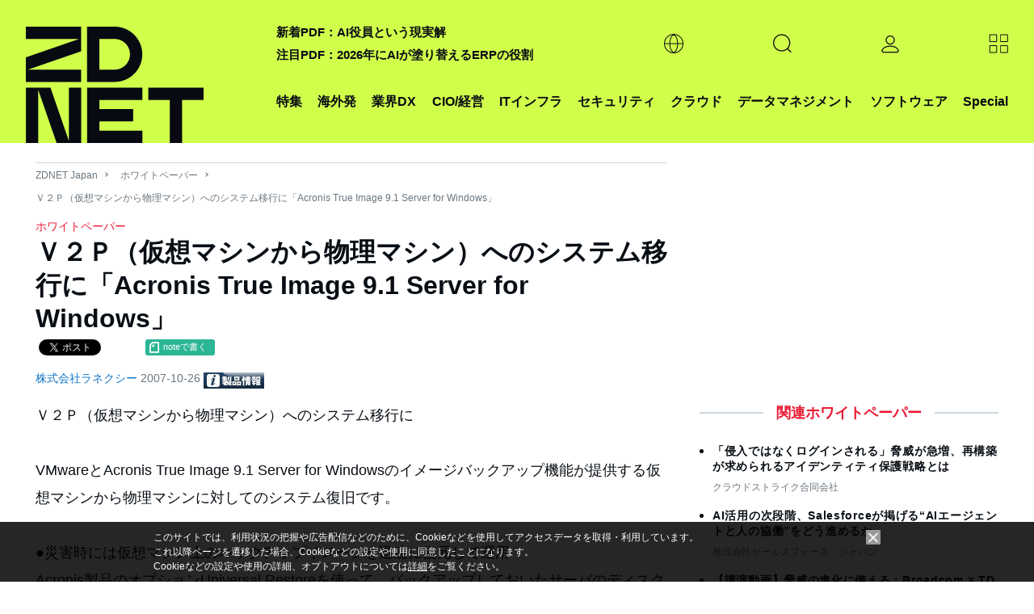

--- FILE ---
content_type: text/html; charset=UTF-8
request_url: https://japan.zdnet.com/paper/20013799/10295790/
body_size: 19698
content:
<!DOCTYPE html>
<html lang="ja">
<head>
  <meta charset="UTF-8">
<title>Ｖ２Ｐ（仮想マシンから物理マシン）へのシステム移行に「Acronis True Image 9.1 Server for Windows」 - ZDNET Japan</title>

<meta name="description" content="Ｖ２Ｐ（仮想マシンから物理マシン）へのシステム移行に

VMwareとAcronis True Image 9.1 Server for Windowsのイメージバックアップ機能が提供する仮想マシンか…">
<meta name="title" content="Ｖ２Ｐ（仮想マシンから物理マシン）へのシステム移行に「Acronis True Image 9.1 Server for Windows」 - ZDNET Japan">
<meta name="viewport" content="width=device-width, initial-scale=1.0,minimum-scale=1.0, user-scalable=yes" />
<meta http-equiv="Content-Script-Type" content="text/javascript">
<meta http-equiv="Content-Style-Type" content="text/css">
  <meta name="DC.date.issued" content="2007-10-26T00:00:00+09:00">

<meta name="twitter:card" content="summary">
<meta name="twitter:site" content="@zdnet_japan">
<meta property="fb:app_id" content="1445243325512954"/>
<meta property="og:title" content="Ｖ２Ｐ（仮想マシンから物理マシン）へのシステム移行に「Acronis True Image 9.1 Server for Windows」">
<meta property="og:type"
      content="article">
<meta property="og:description" content="Ｖ２Ｐ（仮想マシンから物理マシン）へのシステム移行に

VMwareとAcronis True Image 9.1 Server for Windowsのイメージバックアップ機能が提供する仮想マシンか…">
  <meta property="og:url" content="https://japan.zdnet.com/paper/20013799/10295790/">
<meta property="og:image" content="https://japan.zdnet.com/media/z/2023/zd_ogp.png">
<meta property="og:site_name" content="ZDNET Japan">
      <meta property="article:modified_time" content="2011-02-21T14:16:51+09:00"/>
      
  <meta property="article:publisher" content="https://www.facebook.com/ZDNetJapan"/>
<meta name="google-site-verification" content="YxPL_KwBxc7OzzVtjhPNuoDjkcAVuaphOGQvHf1KLec">
<meta name="msvalidate.01" content="4056301A54BB87F40862E212129ADBE6"/>    <link rel="shortcut icon" href="https://japan.zdnet.com/favicon.ico">
    <link rel="icon" type="image/png" sizes="16x16" href="https://japan.zdnet.com/icon-16x16.png">
    <link rel="icon" type="image/png" sizes="32x32" href="https://japan.zdnet.com/icon-32x32.png">
    <link rel="icon" type="image/png" sizes="96x96" href="https://japan.zdnet.com/icon-96x96.png">
    <link rel="icon" type="image/png" sizes="160x160" href="https://japan.zdnet.com/icon-160x160.png">
    <link rel="icon" type="image/png" sizes="192x192" href="https://japan.zdnet.com/icon-192x192.png">
    <link rel="apple-touch-icon" sizes="180x180" href="https://japan.zdnet.com/apple-touch-icon.png">
    <link rel="apple-touch-icon" sizes="57x57" href="https://japan.zdnet.com/apple-touch-icon-57x57.png">
    <link rel="apple-touch-icon" sizes="60x60" href="https://japan.zdnet.com/apple-touch-icon-60x60.png">
    <link rel="apple-touch-icon" sizes="72x72" href="https://japan.zdnet.com/apple-touch-icon-72x72.png">
    <link rel="apple-touch-icon" sizes="76x76" href="https://japan.zdnet.com/apple-touch-icon-76x76.png">
    <link rel="apple-touch-icon" sizes="114x114" href="https://japan.zdnet.com/apple-touch-icon-114x114.png">
    <link rel="apple-touch-icon" sizes="120x120" href="https://japan.zdnet.com/apple-touch-icon-120x120.png">
    <link rel="apple-touch-icon" sizes="144x144" href="https://japan.zdnet.com/apple-touch-icon-144x144.png">
    <link rel="apple-touch-icon" sizes="152x152" href="https://japan.zdnet.com/apple-touch-icon-152x152.png">
    <link rel="apple-touch-icon" sizes="180x180" href="https://japan.zdnet.com/apple-touch-icon-180x180.png">

    <meta name="msapplication-TileImage" content="https://japan.zdnet.com/apple-touch-icon-144x144.png"/>
    <meta name="msapplication-TileColor" content="#FFFFFF"/>


    <link rel="stylesheet" type="text/css"
        href="https://japan.zdnet.com/static/css/arowana/common2023.css?1757998081">

    <link rel="stylesheet" type="text/css"
          href="https://japan.zdnet.com/static/css/iziModal.min.css?1761804519">
          <link rel="alternate" type="application/rss+xml" title="ZDNet Japan RSS"
          href="http://feed.japan.zdnet.com/rss/index.rdf">
  <link rel='canonical' href='https://japan.zdnet.com/paper/20013799/10295790/'>
  <script type="text/javascript">
  /**
   */
  function getCookie(d) {
    var a = document.cookie.split(";");
    for (var c = 0; c < a.length; c++) {
      var b = a[c];
      b = b.replace(/^\s+|\s+$/g, "");
      var f = b.indexOf("=");
      if (b.substring(0, f) == d) {
        return unescape(b.slice(f + 1))
      }
    }
    return ""
  }

  /**
   */
  function setCookie(b, j, g, e, d, a) {
    var h = new Date().getTime();
    var f = new Date(h + (e * 1000)).toUTCString();
    var i = b + "=" + escape(g) + "; path=" + j;
    if (e) {
      i += "; expires=" + f
    }
    if (d) {
      i += "; domain=" + d
    }
    if (a === true) {
      i += "; Secure"
    }
    document.cookie = i
  }


    window.AI = {};
  window.AI.load = false;
  window.AI.segments = '';
  window.AI.CNAME = '_aseg';
</script>
  <script type="text/javascript">
  var cookie_name1 = 'CNET_ID_LOGINED';
  var cookie_name2 = '_aicid';
  var f1 = false;
  var f2 = false;

  if (window.navigator.cookieEnabled && document.cookie) {
    var cookies = document.cookie.split("; ");
    for (var i = 0; i < cookies.length; i++) {
      var str = cookies[i].split("=");
      var cookie_value;

      if (str[0] == cookie_name1) {
        var cookie_value = unescape(str[1]);
        if (cookie_value && typeof (cookie_value) != 'undefined') f1 = true;
      }

      if (str[0] == cookie_name2) {
        var cookie_value = unescape(str[1]);
        if (cookie_value && typeof (cookie_value) != 'undefined') f2 = true;
      }
    }

    if (f1 && !f2) {
      var xhr = new XMLHttpRequest();
      xhr.open('GET', '/direct/ajax/aicid.htm');
      xhr.onload = function() {
        if (xhr.readyState === 4) {
          if (xhr.status === 200) {
            if (typeof setAicid === 'function') {
              setAicid();
            }
          }
        }
      };
      xhr.send();
    }
  }
</script>
    <script type="text/javascript" defer
            src="https://ajax.googleapis.com/ajax/libs/jquery/3.7.1/jquery.min.js"></script>
      <script type="text/javascript" defer
            src="https://japan.zdnet.com/static/js/arowana/common2023.js?1752741516"></script>
  <!-- Google Tag Manager -->
<script>(function(w,d,s,l,i){w[l]=w[l]||[];w[l].push({'gtm.start':
      new Date().getTime(),event:'gtm.js'});var f=d.getElementsByTagName(s)[0],
    j=d.createElement(s),dl=l!='dataLayer'?'&l='+l:'';j.async=true;j.src=
    'https://www.googletagmanager.com/gtm.js?id='+i+dl+ '&gtm_auth=ZpxSTrfDBrMWMIPkcXg4YQ&gtm_preview=env-1&gtm_cookies_win=x';f.parentNode.insertBefore(j,f);
  })(window,document,'script','dataLayer','GTM-PMN9PLB');</script>
<!-- End Google Tag Manager -->

  
</head>
<body>
<noscript><iframe src="https://www.googletagmanager.com/ns.html?id=GTM-PMN9PLB&gtm_auth=ZpxSTrfDBrMWMIPkcXg4YQ&gtm_preview=env-1&gtm_cookies_win=x"
                  height="0" width="0" style="display:none;visibility:hidden"></iframe></noscript>

<script>
  window.dataLayer = window.dataLayer || [];

    
  var logged = getCookie("CNET_ID_LOGINED");
  if (logged == "") {
    dataLayer.push({cnet_id_login: "logout"});
  } else {
    dataLayer.push({cnet_id_login: "login"});
  }

  
  
</script>

<script>
  (function(i,s,o,g,r,a,m){i["GoogleAnalyticsObject"]=r;i[r]=i[r]||function(){
    (i[r].q=i[r].q||[]).push(arguments)},i[r].l=1*new Date();a=s.createElement(o),
    m=s.getElementsByTagName(o)[0];a.async=1;a.src=g;m.parentNode.insertBefore(a,m)
  })(window,document,"script","https://www.google-analytics.com/analytics.js","ga");

    ga("create", "UA-15056471-4", "auto", {"allowLinker": true});
    ga("require", "linker");
    ga("linker:autoLink", ["s.japan.zdnet.com", "japan.cnet.com", "japan.techrepublic.com"]);
  
  
  var logged = getCookie("CNET_ID_LOGINED");
  if (logged == "") {
    ga("set", "dimension2", "logout");
  } else {
    ga("set", "dimension2", "login");
    if (logged != "logined") {
      ga("set", "dimension3", logged);
    }
  }

  ga(function (tracker) {
    ga("set", "dimension12", tracker.get("clientId"));
  });

  function setAicid() {
    if (getCookie("_aicid") !== "") {
      ga("set", "dimension13", getCookie("_aicid"));
      ga("set", "userId", getCookie("_aicid"));
    }
  }
  setAicid();

  
    
  /* */
  if ( window.location.pathname.match((/\/paper\/\d{8}\//))) {
    var qs = window.location.search.slice(1);
    var _params = qs.split('&');
    for (var i = 0; i < _params.length; i++) {
      var params = _params[i].split('=');
      if (params.length > 1 && params[0] === 'utm') {
        var ubpos = params[1].indexOf('_');
        if (ubpos > -1) {
          var name = params[1].slice(0,ubpos);
          var content = params[1].slice(ubpos+1);

          ga('set', {
            campaignSource: 'wpmail',
            campaignMedium: 'email',
            campaignName: name,
            campaignKeyword: name,
            campaignContent: content
          });
          var path = window.location.pathname.replace('paper', 'wpclick');
          path = path + window.location.search;
          ga('send', 'pageview', path);
          window.AI.wpclick = true;
          break;
        }
      }
    }
  }


  function send_ua() {
    window.dataLayer = window.dataLayer || [];

    /* */
    if ( window.AI.wpclick ) {
      ga('send', 'pageview', window.location.pathname);
    } else {
      ga('send', 'pageview');          }
    
    
        dataLayer.push({'event': 'set_ip2cinfo'});   }

</script>
<script>
  window.lbcuaArgs = {
    "createUA": function () {
    },
    "setDimension": function (values) {
      if (values.rs_code == "0") {
        ga("set", "dimension6", values.company_name);
        ga("set", "dimension7", values.company_addr);
        ga("set", "dimension8", values.company_tel);
        ga("set", "dimension11", values.industry_name_l);
        ga("set", "dimension9", values.sales_range);

      }
    },
    "sendPageview": function (values) {
      send_ua();
    }
  };
  window.addEventListener("error", function (ev) {
    if (ev.filename.indexOf("//cdn.cookie.sync.usonar.jp/live_acsess/") > -1) {
      send_ua();
    }
  });
</script>

<!--AD_ALL-->
<div id="ad_all_bundle">
  <script async='async' src='https://securepubads.g.doubleclick.net/tag/js/gpt.js'></script>
<script>
  var googletag = googletag || {};
  googletag.cmd = googletag.cmd || [];
</script>
<script>
  googletag.cmd.push(function() {
var LARGE_mapping = googletag.sizeMapping().addSize([0, 0], []).addSize([320, 60], [[1,1],[320, 50]]).addSize( [320, 100], [[1,1],[320, 50],[320, 100]]).addSize( [730, 100], [[1,1],[728, 90]]).addSize( [730, 180], [[1,1],[728, 90],[728, 180]]).addSize( [970, 250], [[1,1],[728, 90],[728, 180],[970, 250]]).addSize( [1192, 115], [[1,1],[728, 90],[728, 180],[970, 250], [1192, 115]]).addSize( [1240, 115], [[1,1],[728, 90],[728, 180],[970, 250],[1192, 115],[1240, 115]]).build();
var FLARGE_mapping = googletag.sizeMapping().addSize([0, 0], []).addSize([320, 60], [[1,1],[320, 50]]).addSize( [320, 100], [[1,1],[320, 50],[320, 100]]).addSize( [730, 100], [[1,1],[728, 90]]).addSize( [730, 180], [[1,1],[728, 90],[728, 180]]).build();
googletag.defineSlot('/2826610/002_ZDNET_WALLPAPER', ['fluid'], 'SKIN').setCollapseEmptyDiv(true, false).addService(googletag.pubads());
googletag.defineSlot('/2826610/002_ZDNET_SPLASH', ['fluid'], 'SPLASH').setCollapseEmptyDiv(true, false).addService(googletag.pubads());
googletag.defineSlot('/2826610/002_ZDNET_LARGE', [[1, 1], [320, 50], [320, 100], [728, 90], [728, 180], [970, 250], [1192, 115], [1240, 115]], 'LARGE').setCollapseEmptyDiv(true, false).defineSizeMapping(LARGE_mapping).addService(googletag.pubads());
googletag.defineSlot('/2826610/002_ZDNET_RECT', [[300, 600], [300, 250]], 'RECT').setCollapseEmptyDiv(true, false).addService(googletag.pubads());
googletag.defineSlot('/2826610/002_ZDNET_VRECT', [300, 250], 'VRECT').setCollapseEmptyDiv(true, false).addService(googletag.pubads());
googletag.defineSlot('/2826610/002_ZDNET_FLARGE', [[1, 1], [320, 50], [320, 100], [728, 90], [728, 180]], 'FLARGE').setCollapseEmptyDiv(true, false).defineSizeMapping(FLARGE_mapping).addService(googletag.pubads());
googletag.pubads().setTargeting('002_ZDNET_zone', 'paper');
    googletag.pubads().enableSingleRequest();
    googletag.enableServices();
  });
</script>  <script type="text/javascript">

    /**
     *
     */
    window.addEventListener('message', function (event) {
      if (event.data) {

        const adData = event.data.data;

        if (event.data.type === 'gam_splash') {
          setSplash(adData.img, adData.url, adData.color);
        }

        if (event.data.type === 'gam_wallpaper') {
          setWPGAM(adData.img, adData.url);
        }

        if (event.data.type === 'gam_float') {
          setF(adData.img, adData.url, adData.title, adData.summary, adData.type);
        }
      }
    });

    /**/
    hideSplash = function () {
      var s = document.getElementById("splash");
      s.style.display = "none";
      s.innerHTML = "";
      document.getElementById("block_elu").style.display = "block";
      document.getElementsByTagName("body")[0].style.overflow = "auto";
      document.removeEventListener("scroll", scrollStop);
    };
    document.addEventListener("DOMContentLoaded", function () {
      document.getElementById("splash-continue-link").addEventListener("click", function (e) {
        e.preventDefault();
        hideSplash();
      });
    });
    scrollpos = 0;
    setSplash = function (img, url, color) {
      var s = document.getElementById("splash");
      if (s.innerHTML != "") {
        document.getElementById("splash-link").href = url;
        document.getElementById("splash-image").src = img;
        scrollpos = window.scrollY;
        document.addEventListener("scroll", scrollStop);
        s.style.display = "block";
        s.style.height = window.screenHeight;
        if (color) {
          s.style.backgroundColor = color;
          document.getElementById("splash-container").style.backgroundColor = color;
        }
        setTimeout(hideSplash, 22000);
      }
    };
    setSplashT = function (url, color) {
      var s = document.getElementById("splash");
      if (s.innerHTML != "") {
        var childeElem = document.getElementById("splash-link");
        childeElem.parentNode.removeChild(childeElem);
        var ifr = document.createElement("iframe");
        ifr.src = url;
        ifr.style.width = "750px";
        ifr.style.height = "450px";
        ifr.style.border = "none";
        ifr.style.overflow = "none";
        document.getElementById("splash-container").appendChild(ifr);
        scrollpos = window.scrollY;
        document.addEventListener("scroll", scrollStop);
        s.style.display = "block";
        s.style.height = window.screenHeight;
        if (color) {
          s.style.backgroundColor = color;
          document.getElementById("splash-container").style.backgroundColor = color;
        }
        setTimeout(hideSplash, 22000);
      }
    };
    scrollStop = function () {
      window.scrollTo(0, scrollpos);
    };
    setWPGAM = function (bg, url) {
      var pgw = document.getElementById("page-wrap");
      if (pgw == null) {
        setTimeout(function () {
          setWP(bg, url);
        }, 10);
        return;
      }
      pgw.style.cursor = "default";

      var adl = document.getElementById("ad_large");
      adl.firstElementChild.style.paddingTop = "0";

      var rbw = document.getElementById("rbWrap");


      rbw.style.background = "url('" + bg + "') no-repeat top";
      rbw.style.cursor = "pointer";

      clickWP = function (e) {
        if (e.target.id == "rbWrap") {
          window.open(url);
        }
      };

      rbw.addEventListener("click", clickWP);
    };
    unsetWP = function () {

      var adl = document.getElementById("ad_large");
      adl.style.paddingTop = "";

      var rbw = document.getElementById("rbWrap");
      rbw.style.background = "";
      rbw.style.cursor = "default";
      rbw.removeEventListener("click", clickWP);
    };
    insertTextAd = function (title, url, node) {
      if (node) {
        var a = document.createElement("a");
        a.href = url;
        a.target = "_blank";
        a.rel = "noopener";
        a.innerText = title;
        var li = document.createElement("li");
        li.appendChild(a);
        node.appendChild(li);
      }
    };

    /**
     *
     * @param img_url
     * @param link_url
     * @param title
     * @param summary
     * @param type
     */
    function setF(img_url, link_url, title, summary, type) {

      /**/
      var element = document.getElementById('gdpr_area');
      var f_bottom = element.clientHeight;

      /**/
      var dom_ad_float = document.getElementById('ad_float');

      /**/
      var dom_floating = document.createElement("div");
      if (type.toLowerCase() === 'a') {
        dom_floating.classList.add('floating_banner_a');
      } else {
        dom_floating.classList.add('floating_banner_b');
      }

      /**/
      var html_body = '';
      html_body += '<div class="floating_box">';
      html_body += '<span class="close_btn"></span>';
      html_body += '<div class="thumb"><img src="' + img_url + '"></div>';
      html_body += '<div class="content">';
      html_body += '<span class="title">' + title + '</span>';
      html_body += '<span class="summary">' + summary + '</span>';
      html_body += '</div">';
      dom_floating.innerHTML = html_body;

      /**/
      dom_floating.getElementsByClassName('floating_box')[0].style.bottom = f_bottom + '.px';

      /**/
      var thumb_elem = dom_floating.getElementsByClassName('thumb')[0];
      thumb_elem.addEventListener('click', function () {
        location.href = link_url;
      });

      var content_elem = dom_floating.getElementsByClassName('content')[0];
      content_elem.addEventListener('click', function () {
        location.href = link_url;
      });

      var close_btn_elem = dom_floating.getElementsByClassName('close_btn')[0];
      close_btn_elem.addEventListener('click', function () {
        dom_floating.classList.add('content_hidden');
      });

      /**/
      dom_ad_float.appendChild(dom_floating);
    }

    /**
     *
     */
    function unsetF() {

    }


    /**
     * 
     */
        

  </script>
</div>
<!--AD_ALL-->
<script type="text/javascript">
  var call_count = 0;
  var limit = 10;

  !function(t,e){if(void 0===e[t]){e[t]=function(){e[t].clients.push(this),this._init=[Array.prototype.slice.call(arguments)]},e[t].clients=[];for(var r=function(t){return function(){return this["_"+t]=this["_"+t]||[],this["_"+t].push(Array.prototype.slice.call(arguments)),this}},s=["blockEvents","fetchServerCookie","unblockEvents","setSignedMode","setAnonymousMode","resetUUID","addRecord","fetchGlobalID","set","trackEvent","trackPageview","trackClicks","ready"],n=0;n<s.length;n++){var o=s[n];e[t].prototype[o]=r(o)}var c=document.createElement("script");c.type="text/javascript",c.async=!0,c.src=("https:"===document.location.protocol?"https:":"http:")+"//cdn.treasuredata.com/sdk/2.3/td.min.js";var a=document.getElementsByTagName("script")[0];a.parentNode.insertBefore(c,a)}}("Treasure",this);
  var _getCookie = function (key) {
    var counter, _key, _val, cookies = document.cookie.split(';');
    for (counter = 0; counter < cookies.length; counter++) {
      if (_key = cookies[counter].substr(0, cookies[counter].indexOf('=')),
        _val = cookies[counter].substr(cookies[counter].indexOf('=') + 1),
        _key = _key.replace(/^\s+|\s+$/g, ''),
      _key === key) return unescape(_val);
    }
    return '';
  };

  var td = new Treasure({
    host: 'in.treasuredata.com',
    writeKey: '8189/a9e385bc8228de801d854ac1ddfef6b59eb3517f',
    database: 'datas',
    startInSignedMode: true,
    useServerSideCookie: false
  });
  window.AI.td = td;
    window.AI.segments = _getCookie(window.AI.CNAME);

  var successCallback = function (gid) {
    if (window.AI.F1Param) {
      callSegment(gid);
    }else{
            errorCallback();
    }
  };

  var errorCallback = function (error) {
    if (window.AI.load == false) {
      window.AI.load = true;
            td_push();
    }
  };
  if (window.AI.segments == '') {
    td.fetchGlobalID(successCallback, errorCallback);
  }else{
    if (!window.AI.F1Param) {
            errorCallback();
    }
  }


  function td_push() {
    if (typeof __LBCUA === "undefined") {
      if (call_count < limit) {
        call_count += 1;
        setTimeout(function () {
          td_push();
        }, 500);
        return;
      }
    }
    else if (typeof __LBCUA.values === "undefined" || __LBCUA.values === null) {
      if (call_count < limit) {
        call_count += 1;
        setTimeout(function () {
          td_push();
        }, 500);
        return;
      }
    }

    window.AI = window.AI || [];
    segment_names = window.AI.segment_names || '';
            td.set('access', {member_key: _getCookie('_aicid')});
    td.set('$global', 'td_global_id', 'td_global_id');
    td.set('access', 'segment_names', segment_names);
    if (typeof __LBCUA !== "undefined" && typeof __LBCUA.values !== "undefined" && __LBCUA.values !== null) {
      if (__LBCUA.values.rs_code == "0") {
        td.set('access', 'company_name', __LBCUA.values.company_name);
        td.set('access', 'company_addr', __LBCUA.values.company_addr);
        td.set('access', 'company_tel', __LBCUA.values.company_tel);
        td.set('access', 'industry_name_l', __LBCUA.values.industry_name_l);
        td.set('access', 'sales_range', __LBCUA.values.sales_range);

      }
    }
    td.trackClicks();
    td.trackPageview('access');
        td_event_push('conversion', 'wp_download', 'wp_view', '10295790');
      };
      function td_event_push(category, action, label, value){
    td.set('events', 'category', category);
    td.set('events', 'action', action);
    td.set('events', 'label', label);
    td.set('events', 'value', value);
    td.trackEvent('events');
  }
</script><script type="text/javascript">
  var isLazyLoad = false;
  if (window.AI.segments && window.AI.segments.length > 0){
    data = JSON.parse(window.AI.segments);
    loadAd(data);
  }
  function callSegment(gid){
    cid = _getCookie("_td");
    media_id = 13;
    var sc = document.createElement("script");
    sc.type = 'text/javascript';
    sc.src = "https://rzf7kltsg4.execute-api.ap-northeast-1.amazonaws.com/production/v1/seg-jsonp?m=13";
    if (gid){
      sc.src = sc.src + "&g=" + gid;
    }
    if (cid){
      sc.src = sc.src + "&c=" + cid;
    }
    var parent = document.getElementsByTagName("script")[0];
    parent.parentNode.insertBefore(sc, parent);
  }
  function callback(data){
    loadAd(data);
    value = JSON.stringify(data);
     _setCookie(window.AI.CNAME, value);
  }
  function loadAd(data){
    if (window.AI.load == false) {
      window.AI.load = true;
      if (typeof data['seg'] != 'undefined') {
        seg_value = data['seg']
        if (seg_value.length > 0) {
          keyword = window.AI.impactSettings.default_param.custom_param[0].value;
          for (var i = 0; i < seg_value.length; i++) {
            keyword = keyword + encodeURIComponent("," + seg_value[i]);
          }
          keyword += encodeURIComponent(",");
          window.AI.impactSettings.default_param.custom_param[0].value = keyword;
          window.AI.segment_names = seg_value;
        }
      }
      window.IPSX.setGeneralSettings(window.AI.impactSettings);
      OnLoadDisplayAds();
      td_push();
    }
  }
  setTimeout(function(){
    if (window.AI.load == false){
      window.AI.load = true;
      OnLoadDisplayAds();
      td_push();
    }
  },1000);

  function _setCookie(key, value){
    var s="";
    s += key +"="+ escape(value);
    s += "; max-age=3600";
    document.cookie=s;
  }

  function OnLoadDisplayAds(){
    if (isLazyLoad == false){
      splash = document.getElementById("splash");
      if (!splash || splash.childElementCount == 0){
        isLazyLoad = true;
        window.IPSX.lazyloadDisplayAds(window.AI.enqueueIds);
      }
    }
  }
</script><div id="ad_splash"><div id="SPLASH" ><script>googletag.cmd.push(function() { googletag.display('SPLASH'); });</script></div></div><div id="splash" style="display:none;">
    <div id="splash-header">
        <a href="" id="splash-continue-link">Continue to ZDNET Japan</a>
    </div>
    <div id="splash-container">
        <a href="" target="_blank" id="splash-link"><img src="" border="0" id="splash-image"></a>
    </div>
</div><!-- AD WALLPAPER -->
<div id="SKIN" ><script>googletag.cmd.push(function() { googletag.display('SKIN'); });</script></div><!-- //AD WALLPAPER --><!-- block_elu -->
<div id="block_elu">
  <header id="header-main">
  <div class="c-siteHeader">
    <nav class="c-siteHeaderNavigation g-grid-container u-grid-columns">
                <span class="md:u-col-1 lg:u-col-3"><a href="/" aria-current="page" title="ZDNET" class="c-siteHeaderMasthead"><div class="c-siteLogo"><svg class="c-siteLogo_image c-siteLogo_image-header c-siteLogo_image-color-text"><use
                          xlink:href="#logo"></use></svg></div></a></span>

      <div class="c-siteHeaderNavigation_shelves md:u-col-5 lg:u-col-9">
        <div class="c-siteHeaderNavigation_topicShelf">
          <div class="c-sitePrimaryMenu c-sitePrimaryMenu_hasSubNav">
            <span class="c-sitePrimaryMenu_item c-sitePrimaryMenu_itemLink"><a class="c-sitePrimaryMenu_text" href="/sp/">特集</a></span>
          </div>
          <div class="c-sitePrimaryMenu c-sitePrimaryMenu_hasSubNav">
            <span class="c-sitePrimaryMenu_item c-sitePrimaryMenu_itemLink"><a class="c-sitePrimaryMenu_text" href="/archives/foreign/">海外発</a></span>
          </div>
          <div class="js-mouseover-trigger c-sitePrimaryMenu c-sitePrimaryMenu_hasSubNav">
            <span class="c-sitePrimaryMenu_item c-sitePrimaryMenu_itemLink"><a class="c-sitePrimaryMenu_text">業界DX</a></span>
            <div data-item="navMenu" class="c-sitePrimaryMenu_subNav">
              <div class="c-siteMenuList g-grid-container u-grid-columns">
                <ul class="c-siteMenuList_column" style="position: relative; right: 60%;">
                                    <li class="c-siteMenuList_item"><a href="/manufacturing_it/" class="c-siteMenuList_link">製造</a></li>
                                    <li class="c-siteMenuList_item"><a href="/marketing/sp_21retail_tech/" class="c-siteMenuList_link">流通</a></li>
                                    <li class="c-siteMenuList_item"><a href="/cio/sp_23education_tech/" class="c-siteMenuList_link">教育</a></li>
                                  </ul>
              </div>
            </div>
          </div>
          <div class="c-sitePrimaryMenu c-sitePrimaryMenu_hasSubNav">
            <span class="c-sitePrimaryMenu_item c-sitePrimaryMenu_itemLink"><a class="c-sitePrimaryMenu_text" href="/cio/">CIO/経営</a></span>
          </div>
          <div class="c-sitePrimaryMenu c-sitePrimaryMenu_hasSubNav">
            <span class="c-sitePrimaryMenu_item c-sitePrimaryMenu_itemLink"><a class="c-sitePrimaryMenu_text" href="/it-infrastructure/">ITインフラ</a></span>
          </div>
          <div class="c-sitePrimaryMenu c-sitePrimaryMenu_hasSubNav">
            <span class="c-sitePrimaryMenu_item c-sitePrimaryMenu_itemLink"><a class="c-sitePrimaryMenu_text" href="/security/">セキュリティ</a></span>
          </div>
          <div class="c-sitePrimaryMenu c-sitePrimaryMenu_hasSubNav">
            <span class="c-sitePrimaryMenu_item c-sitePrimaryMenu_itemLink"><a class="c-sitePrimaryMenu_text" href="/cloud/">クラウド</a></span>
          </div>
          <div class="c-sitePrimaryMenu c-sitePrimaryMenu_hasSubNav">
            <span class="c-sitePrimaryMenu_item c-sitePrimaryMenu_itemLink"><a class="c-sitePrimaryMenu_text" href="/bigdata/">データマネジメント</a></span>
          </div>
          <div class="c-sitePrimaryMenu c-sitePrimaryMenu_hasSubNav">
            <span class="c-sitePrimaryMenu_item c-sitePrimaryMenu_itemLink"><a class="c-sitePrimaryMenu_text" href="/software/">ソフトウェア</a></span>
          </div>

          <div class="js-mouseover-trigger c-sitePrimaryMenu c-sitePrimaryMenu_hasSubNav">
            <span class="c-sitePrimaryMenu_item c-sitePrimaryMenu_itemLink"><a class="c-sitePrimaryMenu_text" href="/sp/">Special</a></span>
            <div data-item="navMenu" class="c-sitePrimaryMenu_subNav">
              <div class="c-siteMenuList g-grid-container u-grid-columns">
                <ul class="c-siteMenuList_column">
                                    <li class="c-siteMenuList_item"><a href="/extra/chrome_enterprise_2024/" class="c-siteMenuList_link">広告特集：新しいセキュリティのカタチ</a></li>
                                  </ul>
              </div>
            </div>
          </div>
        </div>


        <div class="c-siteHeaderNavigation_buttonShelf">
          <span class="c-siteHeaderNavigation_sloganWrapper">
              <div>
                                  <a class="c-siteHeaderNavigation_slogan" href="https://japan.zdnet.com/article/35242449/">新着PDF：AI役員という現実解</a><br/>
                                  <a class="c-siteHeaderNavigation_slogan" href="https://japan.zdnet.com/article/35241239/">注目PDF：2026年にAIが塗り替えるERPの役割</a><br/>
                              </div>
          </span>


          <div class="c-siteHeaderNavigation_item">
            <div class="js-expand-trigger c-sitePrimaryMenu_hasSubNav">
              <div class="c-sitePrimaryMenu_item c-sitePrimaryMenu_itemLink c-sitePrimaryMenu_itemIcon">
                <svg class="c-sitePrimaryMenu_globeIcon">
                  <use xlink:href="#globe" aria-hidden="false"></use>
                </svg>
              </div>
              <div class="c-sitePrimaryMenu_subNav">
                <div class="c-siteMenuList g-grid-container">
                  <ul class="c-siteMenuList_column">
                    <li class="c-siteMenuList_item"><a href="https://www.zdnet.com/" target="_blank" class="c-siteMenuList_link">ZDNET United States</a></li>
                    <li class="c-siteMenuList_item"><a href="https://www.zdnet.fr/" target="_blank" class="c-siteMenuList_link">ZDNET France</a></li>
                    <li class="c-siteMenuList_item"><a href="https://www.zdnet.de/" target="_blank" class="c-siteMenuList_link">ZDNET Germany</a></li>
                    <li class="c-siteMenuList_item"><a href="https://www.zdnet.co.kr/" target="_blank" class="c-siteMenuList_link">ZDNET Korea</a></li>
                  </ul>
                </div>
              </div>
            </div>
          </div>


          <!-- search -->
          <div class="c-siteHeaderNavigation_item">
            <div class="js-expand-trigger c-sitePrimaryMenu c-sitePrimaryMenuSearch c-sitePrimaryMenu_hasSubNav">
              <div class="c-sitePrimaryMenu_item c-sitePrimaryMenu_itemLink c-sitePrimaryMenu_itemIcon">
                <svg class="c-sitePrimaryMenu_magIcon">
                  <use xlink:href="#mag" aria-hidden="false"></use>
                </svg>
              </div>
              <!--<div class="c-smartSearch c-sitePrimaryMenu_subNav c-sitePrimaryMenu_subNav">
                  <div class="g-grid-container u-grid-columns c-smartSearch-grid">
                      <div class="sm:u-col-hide md:u-col-hide lg:u-col-3"></div>
                      <div class="sm:u-col-2 md:u-col-6 lg:u-col-9">
                          <form class="c-smartSearch_form"><input type="search" name="query" value="">
                              <button type="submit"><span class="search-go">Go</span>
                                  <svg>
                                      <use xlink:href="#arrow-thin" aria-hidden="false"></use>
                                  </svg>
                              </button>
                          </form>
                      </div>
                  </div>
              </div>-->
            </div>

            <div class="c-smartSearch c-sitePrimaryMenu_subNav c-sitePrimaryMenu_subNav">
              <div class="g-grid-container u-grid-columns c-smartSearch-grid">
                <div class="sm:u-col-hide md:u-col-hide lg:u-col-3"></div>
                <div class="sm:u-col-2 md:u-col-6 lg:u-col-9">
                  <form action="/search/" id="cse-search-box" class="c-smartSearch_form">
                    <input type="hidden" name="ie" value="UTF-8">
                    <input type="text" name="q" size="55" class="search_text_google" placeholder="カスタム検索"
                           style="border: 1px solid rgb(126, 157, 185); padding: 2px; background: url(https://www.google.com/cse/static/images/1x/googlelogo_lightgrey_46x16dp.png) left center no-repeat rgb(255, 255, 255); text-indent: 48px;">
                    <button type="submit" name="sa" class="search_btn" value="1"><span class="search-go">Go</span>
                      <svg>
                        <use xlink:href="#arrow-thin" aria-hidden="false"></use>
                      </svg>
                    </button>
                    <input name="siteurl" type="hidden" value="japan.zdnet.com/">
                    <input name="ss" type="hidden" value="">
                  </form>
                </div>
              </div>
            </div>
          </div>


          <!-- login -->
          <div class="c-siteHeaderNavigation_item">
            <div class="js-expand-trigger c-sitePrimaryMenu_hasSubNav">
              <div class="c-sitePrimaryMenu_item c-sitePrimaryMenu_itemLink c-sitePrimaryMenu_itemIcon">
                <svg class="c-siteHeaderNavigation_loginButton">
                  <use xlink:href="#user" aria-hidden="false"></use>
                </svg>
              </div>
              <div data-item="navMenu" class="c-sitePrimaryMenu_subNav">
                <div class="c-siteMenuList g-grid-container">
                  <div id="no_login_header_menu">
                    <ul class="c-siteMenuList_column">
                      <li class="c-siteMenuList_item"><span><a class="c-siteMenuList_link" href="https://s.japan.zdnet.com/membership/register/" id="header_register_link" data-url="https://s.japan.zdnet.com/membership/new_register/?next=68747470733a2f2f6a6170616e2e7a646e65742e636f6d2f70617065722f32303031333739392f31303239353739302f236865616465725f6c696e6b" data-ga_category="cnet_id_register" data-ga_label="header_register_link">新規登録</a></span></li>
                      <li class="c-siteMenuList_item"><span><a class="c-siteMenuList_link" href="https://s.japan.zdnet.com/membership/login/" id="header_login_link" data-url="https://s.japan.zdnet.com/membership/?layout=dialog">ログイン</a></span></li>
                      <li class="c-siteMenuList_item"><span><a class="c-siteMenuList_link" href="https://aiasahi.jp/contact/inquiry.htm" rel="nofollow" target="_blank">FAQ</a></span></li>
                    </ul>
                  </div>
                  <div id="logined_header_menu">
                    <ul class="c-siteMenuList_column">
                      <li class="c-siteMenuList_item"><span><a class="c-siteMenuList_link" href="https://s.japan.zdnet.com/membership/">My ページ</a></span></li>
                      <li class="c-siteMenuList_item"><span><a class="c-siteMenuList_link" href="https://s.japan.zdnet.com/membership/logout/" id="header_logout_link">ログアウト</a></span></li>
                      <li class="c-siteMenuList_item"><span><a class="c-siteMenuList_link" href="https://aiasahi.jp/contact/inquiry.htm" rel="nofollow" target="_blank">FAQ</a></span></li>
                    </ul>
                  </div>
                </div>
              </div>
            </div>
          </div>


          <!-- submenu square -->
          <div class="c-siteHeaderNavigation_item c-siteHeaderNavigation-more">
            <div class="js-expand-trigger c-sitePrimaryMenu c-sitePrimaryMenu-more c-sitePrimaryMenu_hasSubNav">
              <div class="c-sitePrimaryMenu_item c-sitePrimaryMenu_itemLink c-sitePrimaryMenu_itemIcon">

                <svg class="c-sitePrimaryMenu_menuIcon">
                  <use xlink:href="#menu" aria-hidden="false"></use>
                </svg>
              </div>
              <div data-item="navMenu" class="c-sitePrimaryMenu_subNav">
                <div class="c-siteMenuList g-grid-container">
                  <ul class="c-siteMenuList_column">
                    <li class="c-siteMenuList_item c-siteMenuList_item-primary"><a class="c-siteMenuList_link" href="/marketing/">マーケティング</a></li>
                    <li class="c-siteMenuList_item c-siteMenuList_item-primary"><a class="c-siteMenuList_link" href="/mobile/">クライアント</a></li>
                    <li class="c-siteMenuList_item c-siteMenuList_item-primary"><a class="c-siteMenuList_link" href="/off-topic/">オフトピ</a></li>
                    <li class="c-siteMenuList_item c-siteMenuList_item-primary"><a class="c-siteMenuList_link" href="/archives/">アーカイブ</a></li>
                  </ul>
                </div>
              </div>
            </div>
          </div>


          <!-- sp menu -->
          <div class="c-siteHeaderNavigation_item">
            <div class="c-sitePrimaryMenu c-sitePrimaryMenu_accordion c-sitePrimaryMenu_hasSubNav">
              <div class="c-sitePrimaryMenu_item c-sitePrimaryMenu_itemLink c-sitePrimaryMenu_itemIcon">

                <svg class="c-sitePrimaryMenu_menuIcon">
                  <use xlink:href="#menu" aria-hidden="false"></use>
                </svg>
              </div>
              <div class="c-siteAccordionMenu c-sitePrimaryMenu_subNav">
                <div class="c-siteAccordionMenu_content"><a class="c-siteAccordionMenu_closeButton">
                    <svg>
                      <use xlink:href="#close" aria-hidden="false"></use>
                    </svg>
                  </a>
                  <ul class="c-siteAccordionMenu_section">
                    <li class="c-siteAccordionMenu_sectionToggle"><a class="c-siteAccordionMenu_link" href="/sp/">特集</a></li>
                  </ul>
                  <ul class="c-siteAccordionMenu_section">
                    <li class="c-siteAccordionMenu_sectionToggle"><a class="c-siteAccordionMenu_link" href="/archives/foreign/">海外発</a></li>
                  </ul>
                  <ul class="c-siteAccordionMenu_section">
                    <li class="c-siteAccordionMenu_sectionToggle"><a class="c-siteAccordionMenu_link">業界DX</a></li>
                  </ul>
                                    <ul class="c-siteAccordionMenu_section">
                    <li class="c-siteAccordionMenu_sectionToggle"><a class="c-siteAccordionMenu_link" href="/manufacturing_it/">製造</a></li>
                  </ul>
                                    <ul class="c-siteAccordionMenu_section">
                    <li class="c-siteAccordionMenu_sectionToggle"><a class="c-siteAccordionMenu_link" href="/marketing/sp_21retail_tech/">流通</a></li>
                  </ul>
                                    <ul class="c-siteAccordionMenu_section">
                    <li class="c-siteAccordionMenu_sectionToggle"><a class="c-siteAccordionMenu_link" href="/cio/sp_23education_tech/">教育</a></li>
                  </ul>
                                    <ul class="c-siteAccordionMenu_section">
                    <li class="c-siteAccordionMenu_sectionToggle"><a class="c-siteAccordionMenu_link" href="/cio/">CIO/経営</a></li>
                  </ul>
                  <ul class="c-siteAccordionMenu_section">
                    <li class="c-siteAccordionMenu_sectionToggle"><a class="c-siteAccordionMenu_link" href="/it-infrastructure/">ITインフラ</a></li>
                  </ul>
                  <ul class="c-siteAccordionMenu_section">
                    <li class="c-siteAccordionMenu_sectionToggle"><a class="c-siteAccordionMenu_link" href="/security/">セキュリティ</a></li>
                  </ul>
                  <ul class="c-siteAccordionMenu_section">
                    <li class="c-siteAccordionMenu_sectionToggle"><a class="c-siteAccordionMenu_link" href="/cloud/">クラウド</a></li>
                  </ul>
                  <ul class="c-siteAccordionMenu_section">
                    <li class="c-siteAccordionMenu_sectionToggle"><a class="c-siteAccordionMenu_link" href="/bigdata/">データマネジメント</a></li>
                  </ul>
                  <ul class="c-siteAccordionMenu_section">
                    <li class="c-siteAccordionMenu_sectionToggle"><a class="c-siteAccordionMenu_link" href="/marketing/">マーケティング</a></li>
                  </ul>
                  <ul class="c-siteAccordionMenu_section">
                    <li class="c-siteAccordionMenu_sectionToggle"><a class="c-siteAccordionMenu_link" href="/software/">ソフトウェア</a></li>
                  </ul>
                  <ul class="c-siteAccordionMenu_section">
                    <li class="c-siteAccordionMenu_sectionToggle"><a class="c-siteAccordionMenu_link" href="/mobile/">クライアント</a></li>
                  </ul>
                  <ul class="c-siteAccordionMenu_section">
                    <li class="c-siteAccordionMenu_sectionToggle"><a class="c-siteAccordionMenu_link" href="/off-topic/">オフトピ</a></li>
                  </ul>
                  <ul class="c-siteAccordionMenu_section">
                    <li class="c-siteAccordionMenu_sectionToggle"><a class="c-siteAccordionMenu_link" href="/archives/">アーカイブ</a></li>
                  </ul>
                                    <ul class="c-siteAccordionMenu_section">
                    <li class="c-siteAccordionMenu_sectionToggle"><a class="c-siteAccordionMenu_link" href="/extra/chrome_enterprise_2024/">広告特集：新しいセキュリティのカタチ</a></li>
                  </ul>
                                  </div>
              </div>
            </div>
          </div>
        </div>
      </div>
    </nav>
  </div>
</header>

    <div id="rbWrap">
      <!-- AD_LARGE -->
<div id="ad_large" class="ad-bnr-large">
  <div id="LARGE" ><script>googletag.cmd.push(function() { googletag.display('LARGE'); });</script></div></div><!--/#ad_large-->
<!-- AD_LARGE END -->
      
<div id="page-wrap" class="pg-container pg-container-col2">
  <div class="pg-container-main">
    <main>
      <div id="whitepaper">
<!-- breadcrumbs -->
<div class="breadcrumb">
  <ul>
    <li class="home">
      <a href="/">ZDNET Japan</a>
    </li>
                  <li>
          <a href="/paper/">ホワイトペーパー</a>
        </li>
                        <li>Ｖ２Ｐ（仮想マシンから物理マシン）へのシステム移行に「Acronis True Image 9.1 Server for Windows」</li>
            </ul>
</div>
<script type="application/ld+json">{"@context":"http:\/\/schema.org","@type":"BreadcrumbList","itemListElement":[{"@type":"ListItem","position":1,"item":{"@id":"https:\/\/japan.zdnet.com\/","name":"ZDNET Japan"}},{"@type":"ListItem","position":2,"item":{"name":"\u30db\u30ef\u30a4\u30c8\u30da\u30fc\u30d1\u30fc","@id":"https:\/\/japan.zdnet.com\/paper\/"}},{"@type":"ListItem","position":3,"item":{"name":"\uff36\uff12\uff30\uff08\u4eee\u60f3\u30de\u30b7\u30f3\u304b\u3089\u7269\u7406\u30de\u30b7\u30f3\uff09\u3078\u306e\u30b7\u30b9\u30c6\u30e0\u79fb\u884c\u306b\u300cAcronis True Image 9.1 Server for Windows\u300d"}}]}</script><!-- //breadcrumbs -->
  <a href="/paper/">
    <p class="ttl-red">ホワイトペーパー</p>
  </a>
  <article>
    <header>
  <div class="article-header">
    <div class="article-header-ttl">
            <h1 class="leaftitle" data-type="0">Ｖ２Ｐ（仮想マシンから物理マシン）へのシステム移行に「Acronis True Image 9.1 Server for Windows」</h1>
    </div>
    <ul class="article-sns-btn">
  <li class="fb"><div class="fb-root"></div>
<div class="fb-share-button" data-href="https://japan.zdnet.com/paper/20013799/10295790/" data-layout="button_count" data-size="small">
  <a target="_blank" href="https://www.facebook.com/sharer/sharer.php?u=https://japan.zdnet.com/paper/20013799/10295790/&amp;src=sdkpreparse" class="fb-xfbml-parse-ignore">シェア</a>
</div>
</li>
  <li class="tw"><a href="https://twitter.com/share?ref_src=twsrc%5Etfw" class="twitter-share-button"
   data-via="zdnet_japan"
   data-lang="ja"
   data-show-count="false">Tweet</a>
</li>
  <li class="habebu"><a href="https://b.hatena.ne.jp/entry/https%3A%2F%2Fjapan.zdnet.com%2Fpaper%2F20013799%2F10295790%2F" class="hatena-bookmark-button"
   data-hatena-bookmark-layout="simple-balloon" title="このエントリーをはてなブックマークに追加">
  <img src="https://b.st-hatena.com/images/v4/public/entry-button/button-only@2x.png" alt="このエントリーをはてなブックマークに追加" width="20" height="20" style="border: none;" />
</a>
</li>
  <li class="note"><div class="sns_note_kaku">
  <a href="https://note.mu/intent/post?url=https%3A%2F%2Fjapan.zdnet.com%2Fpaper%2F20013799%2F10295790%2F&ref=https%3A%2F%2Fjapan.zdnet.com%2Fpaper%2F20013799%2F10295790%2F&hashtags=ZDNET"
     class="" target="_blank">
    <img src="/media/c/2012/images/responsive/logo_symbol_White.svg" alt="note" width="26"/><span>noteで書く</span>
  </a>
</div>
</li>
</ul>
            <a href="#dl_start" class="wp_dl_start_button style_lighting" style="float: right"></a>
        
    <div class="article-header-meta">
              <a href="/company/20013799/paper/">
          株式会社ラネクシー        </a>
        2007-10-26                  <img src="/media/z/2012/images/wp/icon_product.jpg"/>
          
                      </div>
                      </div>
</header>
    <div class="article-contents">
              <!--// article_start //-->
  <p>Ｖ２Ｐ（仮想マシンから物理マシン）へのシステム移行に<br />
<br />
VMwareとAcronis True Image 9.1 Server for Windowsのイメージバックアップ機能が提供する仮想マシンから物理マシンに対してのシステム復旧です。 <br />
<br />
●災害時には仮想マシン上のバックアップイメージを迅速に復元して運用<br />
Acronis製品のオプションUniversal Restoreを使って、バックアップしておいたサーバのディスクイメージを、新しいサーバに復元します。 <br />
 <br />
<br />
● V2P、P2Pに対応した、Universal Restore for Acronis True Image <br />
Acronis Universal Restoreテクノロジーは、HALおよびハードディスクコントローラのドライバを置き換えることにより、ハードウェアに依存しないシステム移行を実現します。<br />
<br />
また、Sysprepとの併用も可能です。災害時にディスクが物理的にクラッシュしてしまった場合の、新しいハードディスクへの復元としての利用もできます。すべてのドライバを1箇所に格納するドライバ レポジトリをサポートしているので、ユーザーがドライバを探す必要はありません。<br />
※各ハードウェアのドライバは別途必要です。<br />
※RAIDから通常のHDD、通常のHDDからRAIDへのブータブルシステムの移行はできません。<br />
※ダイナミックディスクおよびダイナミックボリュームの復元を行う場合には使用できません。<br />
<br />
● 仮想環境での使用（V2P） <br />
仮想マシンから物理的なマシンに対し、バックアップイメージから迅速にシステムを復旧することができます。 <br />
<br />
1. システム全体を迅速に回復することができます。<br />
2. 特定の時点のシステム環境を迅速に復旧することが可能です。<br />
3. 遠隔地からのアクセス／管理機能により、ネットワーク上の遠隔地にある無人のサーバーを復旧することができます。（Acronis True Image 9.1 Enterprise Serverのみ） <br />
<br />
●紹介サイト（V2P）<br />
http://www.proton.co.jp/solution/p2v-migration/v2p.html<br />
<br />
●NT4.0のP2Vマイグレーション<br />
http://www.proton.co.jp/solution/p2v-migration/index.html<br />
<br />
●P2Vシステム移行<br />
http://www.proton.co.jp/solution/p2v-migration/p2v.html<br />
<br />
<br />
●お問い合わせ先<br />
株式会社プロトン 第四営業部<br />
sales@proton.co.jp</p>

<!--// article_end //-->
<!-- form_cont -->
<div class="form_cont" id="dl_start">
  <fieldset>
    <legend>4X IDでログインして資料をご覧ください</legend>
    <p>4X IDはCNET Japan/ZDNET Japanでご利用いただける共通IDです</p>
    <div style="font-size: 90%;padding-bottom:10px;">※2025年10月1日よりAsahi Interactive IDから4X IDへ名称変更いたしました。</div>
    <form action="https://s.japan.zdnet.com/membership/login/?next=68747470733a2f2f6a6170616e2e7a646e65742e636f6d2f70617065722f32303031333739392f31303239353739302f" method="POST" id="login_form"><input type="hidden" name="session_data" value="[base64]" />
      <dl class="login">
        <dt>メールアドレス</dt>
        <dd>
          <input type="text" id="field_email" name="email" class="text" placeholder="example@example.com">
        </dd>
        <dt>パスワード</dt>
        <dd>
          <input type="password" name="password" class="text" placeholder="password">
        </dd>
        <dd class="btn-area">
          <input type="submit" class="btn-primary" value="ログイン">
        </dd>
      </dl>
      <p>
        <small>
          <a
            href="https://s.japan.zdnet.com/membership/forgot_password/?next=68747470733a2f2f6a6170616e2e7a646e65742e636f6d2f70617065722f32303031333739392f31303239353739302f">
            パスワードをお忘れですか？
          </a>
        </small>
      </p>
      <dl class="register">
        <dt>4X IDをお持ちでない方は</dt>
        <dd class="btn-area">
                    <a href="https://s.japan.zdnet.com/membership/register/b/?next=68747470733a2f2f6a6170616e2e7a646e65742e636f6d2f70617065722f32303031333739392f31303239353739302f" class="btn-primary">
            4X ID新規登録（無料）
          </a>
                  </dd>
      </dl>
    </form>
  </fieldset>
</div>
<!-- //form_cont -->
<script type="text/javascript">
  window.dataLayer = window.dataLayer || [];
  dataLayer.push({ecommerce: null});  // Clear the previous ecommerce object.
  dataLayer.push({
    event: "view_item",
    ecommerce: {
      items: [{
        item_name: "10295790:Ｖ２Ｐ（仮想マシンから物理マシン）へのシステム移行に「Acronis True Image 9.1 Server for Windows」",
        item_id: "10295790",
        price: "0",
        item_brand: "株式会社ラネクシー",
        item_category: "WP",
        quantity: 1
      }]
    }
  });
</script>          </div>
  </article>

</div>    </main>
  </div>
  <div class="pg-container-side">
    <section>
  <div class="pg-mod">
    <!-- ad_bnr -->
<div class="ad-bnr-rect">
  <div id="RECT" ><script>googletag.cmd.push(function() { googletag.display('RECT'); });</script></div></div>
<!-- //ad_bnr -->
  </div>
  <div class="pg-mod">
            <span id="zd_wp_leaf_recommends">
    <section>
      <div class="pg-mod">
        <h3 class="ttl-line-center"><span>関連ホワイトペーパー</span></h3>
        <ul class="list-disc">
                    <li>
            <div class="txt-ttl">
              <a href="/paper/30001750/30008484/?utm_source=zdnet&utm_medium=inside_spot&utm_campaign=wpdl_right_related" data-ga_category="zd_paper_leaf_right_relatedpaper">
                「侵入ではなくログインされる」脅威が急増、再構築が求められるアイデンティティ保護戦略とは              </a>
              </div>
                <div class="txt-summary">クラウドストライク合同会社</div>
          </li>
                    <li>
            <div class="txt-ttl">
              <a href="/paper/20013025/30008508/?utm_source=zdnet&utm_medium=inside_spot&utm_campaign=wpdl_right_related" data-ga_category="zd_paper_leaf_right_relatedpaper">
                AI活用の次段階、Salesforceが掲げる“AIエージェントと人の協働”をどう進めるか              </a>
              </div>
                <div class="txt-summary">株式会社セールスフォース・ジャパン</div>
          </li>
                    <li>
            <div class="txt-ttl">
              <a href="/paper/30001804/30008468/?utm_source=zdnet&utm_medium=inside_spot&utm_campaign=wpdl_right_related" data-ga_category="zd_paper_leaf_right_relatedpaper">
                【講演動画】脅威の進化に備える：Broadcom × TD SYNNEXの包括的セキュリティ              </a>
              </div>
                <div class="txt-summary">TD SYNNEX株式会社</div>
          </li>
                    <li>
            <div class="txt-ttl">
              <a href="/paper/20012272/30008509/?utm_source=zdnet&utm_medium=inside_spot&utm_campaign=wpdl_right_related" data-ga_category="zd_paper_leaf_right_relatedpaper">
                なぜ、Web API連携は現場で進まないのか？　活用の基本と実践パターンを解説              </a>
              </div>
                <div class="txt-summary">アステリア株式会社</div>
          </li>
                    <li>
            <div class="txt-ttl">
              <a href="/paper/20012621/30008481/?utm_source=zdnet&utm_medium=inside_spot&utm_campaign=wpdl_right_related" data-ga_category="zd_paper_leaf_right_relatedpaper">
                Google が提案する統合基盤と AI が実現する次世代セキュリティ運用              </a>
              </div>
                <div class="txt-summary">グーグル合同会社</div>
          </li>
                </ul>
      </div>
    </section>
</span>
        </div>
</section>
<section>
  <div class="pg-mod">
    <h3 class="ttl-line-center"><span>ホワイトペーパー</span></h3>
        <h4 class="ttl-red-center">新着</h4>
    <ul class="list-numbering ga_utm">
              <li>
          <div class="label-txt-gray">
            ビジネスアプリケーション          </div>
          <a href="/paper/20013025/30008508/" data-ga_category="zd_right_newest"
             data-ga_action="click-pos001" data-tag='wp_newest' data-medium="inside_spot" data-campaign="wpdl_right_new">
            <p class="txt-ttl">AI活用の次段階、Salesforceが掲げる“AIエージェントと人の協働”をどう進めるか</p>
          </a>
        </li>
                <li>
          <div class="label-txt-gray">
            運用管理          </div>
          <a href="/paper/30001810/30008507/" data-ga_category="zd_right_newest"
             data-ga_action="click-pos002" data-tag='wp_newest' data-medium="inside_spot" data-campaign="wpdl_right_new">
            <p class="txt-ttl">混沌としたデータ資産を可視化し、迷いなく「捨てる・移す」を決断する</p>
          </a>
        </li>
                <li>
          <div class="label-txt-gray">
            ビジネスアプリケーション          </div>
          <a href="/paper/20012272/30008513/" data-ga_category="zd_right_newest"
             data-ga_action="click-pos003" data-tag='wp_newest' data-medium="inside_spot" data-campaign="wpdl_right_new">
            <p class="txt-ttl">DXを阻害する“三すくみの関係”を解消、全社DX推進のための「共通基盤」構築のポイント</p>
          </a>
        </li>
                <li>
          <div class="label-txt-gray">
            セキュリティ          </div>
          <a href="/paper/20013333/30008506/" data-ga_category="zd_right_newest"
             data-ga_action="click-pos004" data-tag='wp_newest' data-medium="inside_spot" data-campaign="wpdl_right_new">
            <p class="txt-ttl">従来の対策を問い直す2026年のセキュリティ脅威予測--産業化するサイバー犯罪、自律するAIの脅威</p>
          </a>
        </li>
                <li>
          <div class="label-txt-gray">
            セキュリティ          </div>
          <a href="/paper/20171915/30008505/" data-ga_category="zd_right_newest"
             data-ga_action="click-pos005" data-tag='wp_newest' data-medium="inside_spot" data-campaign="wpdl_right_new">
            <p class="txt-ttl">名刺データ管理に潜む法的リスクとは？　法令から読み解く管理の落とし穴</p>
          </a>
        </li>
            </ul>

          <h4 class="ttl-red-center">ランキング</h4>
  <ol class="list-ranking ga_utm">
    
      <li>
        <div class="label-txt-gray">
          運用管理        </div>
        <a href="/paper/30001417/30008415/" data-ga_category="zd_right_wp"
           data-ga_action="click-pos001" data-tag='wp_rank'  data-medium="inside_spot" data-campaign="wpdl_right_ranking">
          <p class="txt-ttl">最新調査レポートから読み解くMac活用企業のセキュリティリスクと守るべき実践策</p>
        </a>
      </li>

      
      <li>
        <div class="label-txt-gray">
          セキュリティ        </div>
        <a href="/paper/20013333/30008506/" data-ga_category="zd_right_wp"
           data-ga_action="click-pos002" data-tag='wp_rank'  data-medium="inside_spot" data-campaign="wpdl_right_ranking">
          <p class="txt-ttl">従来の対策を問い直す2026年のセキュリティ脅威予測--産業化するサイバー犯罪、自律するAIの脅威</p>
        </a>
      </li>

      
      <li>
        <div class="label-txt-gray">
          ビジネスアプリケーション        </div>
        <a href="/paper/30001229/30008503/" data-ga_category="zd_right_wp"
           data-ga_action="click-pos003" data-tag='wp_rank'  data-medium="inside_spot" data-campaign="wpdl_right_ranking">
          <p class="txt-ttl">AIエージェントを実務で活かすためには。業界横断で問われるデータとAI活用の次なる一手</p>
        </a>
      </li>

      
      <li>
        <div class="label-txt-gray">
          セキュリティ        </div>
        <a href="/paper/30001680/30008459/" data-ga_category="zd_right_wp"
           data-ga_action="click-pos004" data-tag='wp_rank'  data-medium="inside_spot" data-campaign="wpdl_right_ranking">
          <p class="txt-ttl">ランサムウェアが企業防衛の常識を変えた！被害防止のために今すぐ実践すべき「3つの対策」とは</p>
        </a>
      </li>

      
      <li>
        <div class="label-txt-gray">
          運用管理        </div>
        <a href="/paper/30001417/30008416/" data-ga_category="zd_right_wp"
           data-ga_action="click-pos005" data-tag='wp_rank'  data-medium="inside_spot" data-campaign="wpdl_right_ranking">
          <p class="txt-ttl">4人に1人がソーシャルエンジニアリング攻撃に遭遇 ー モバイルセキュリティ最新調査レポート</p>
        </a>
      </li>

        </ol>

  <div class="link-txt"><a href="/paper/">ホワイトペーパーライブラリー</a></div>

    </div>
  <div class="pg-mod">
      </div>
</section>
<section>
  <div class="pg-mod">
    <div class="ad-bnr-rect">
      <div id="VRECT" ><script>googletag.cmd.push(function() { googletag.display('VRECT'); });</script></div>    </div>
  </div>
</section>
  </div>
</div>
<!-- //contents-right -->
          </div>
  <!--AD_LARGE_FOOTER-->
<div id="ad_footerlarge" class="ad-bnr-large">
  <div id="FLARGE" ><script>googletag.cmd.push(function() { googletag.display('FLARGE'); });</script></div></div><!--/#ad_footerlarge-->
<!--AD_LARGE_FOOTER END--><footer>
  <div class="pg-container">
    <ul class="footer-sns">
      <li>
        <a href="https://www.facebook.com/ZDNetJapan" title="Facebookファンページに行く" target="_blank"><i class="icon-facebook"></i></a>
      </li>
      <li>
        <a href="https://twitter.com/zdnet_japan" title="Xでzdnet_japanをフォローする" target="_blank"><i class="icon-x"></i></a>
      </li>
      <li>
        <a href="/info/feed/" title="ZDNET JapanのRSS紹介ページへ行く">
          <i class="icon-rss"></i></a>
      </li>

    </ul>
    <div class="footer-menu">
      <div class="footer-menu-block">
        <ul>
          <li><a href="/sp/">特集</a></li>
          <li><a href="/case-study/">事例</a></li>
          <li><a href="/cio/sp_12executive/">トップインタビュー</a></li>
          <li><a href="/paper/">ホワイトペーパー</a></li>
          <li><a href="/company/">企業情報センター</a></li>
          <li><a href="/release/">プレスリリース</a></li>
          <li><a href="/event_info/">イベント情報</a></li>
          <li><a href="/hikaku/">IT製品比較</a></li>
          <li><a href="/keyword/">キーワード一覧</a></li>
        </ul>
      </div>

      <div class="footer-menu-block">
        <h4>カテゴリー</h4>
        <ul>
          <li><a href="/cio/">CIO</a></li>
          <li><a href="/cloud/">クラウド</a></li>
          <li><a href="/mobile/">クライアント</a></li>
          <li><a href="/security/">セキュリティ</a></li>
          <li><a href="/software/">ソフトウェア</a></li>
          <li><a href="/server/">サーバー</a></li>
          <li><a href="/storages/">ストレージ</a></li>
          <li><a href="/network/">ネットワーク</a></li>
          <li><a href="/middleware/">ミドルウェア</a></li>
          <li><a href="/it-management/">運用</a></li>
          <li><a href="/marketing/">マーケティング</a></li>
          <li><a href="/bigdata/">データマネジメント</a></li>
          <li><a href="/career/">キャリア</a></li>
          <li><a href="/off-topic/">オフトピック</a></li>
          <li><a href="/survey/">調査</a></li>
          <li><a href="/cio/sp17_pdf/">PDF Report at ZDNET Japan</a></li>
        </ul>
      </div>

      <div class="footer-menu-block">
        <ul>
          <li>
            <a href="https://4x-corp.com/" target="_blank">
              4X
            </a>
          </li>
          <li>
            <a href="https://japan.cnet.com/" target="_blank">
              CNET Japan
            </a>
          </li>
          <li>
            <a href="/" target="_blank">
              ZDNET Japan
            </a>
          </li>
          <li>
            <a href="https://www.tetsudo.com/"
               target="_blank">
              Tetsudo.com
            </a>
          </li>
          <li>
            <a href="https://uchubiz.com/"
               target="_blank">
              UchuBiz
            </a>
          </li>
          <li>
            <a href="https://smbiz.asahi.com/"
              target="_blank">
                ツギノジダイ
              </a>
          </li>
        </ul>
      </div>

      <div class="footer-menu-block">
        <h4>USA Business Sites</h4>
        <ul>
          <li><a href="https://www.cnet.com/" target="_blank">CNET.com</a></li>
          <li><a href="https://www.zdnet.com/" target="_blank">ZDNET.com</a></li>
        </ul>

        <h4>International Business Sites</h4>
        <ul>
          <li><a href="https://www.zdnet.com/" target="_blank">UNITED STATES</a></li>
          <li><a href="https://www.zdnet.fr/" target="_blank">FRANCE</a></li>
          <li><a href="https://www.zdnet.de/" target="_blank">GERMANY</a></li>
          <li><a href="https://zdnet.co.kr/" target="_blank">KOREA</a></li>
        </ul>
      </div>
    </div>
  </div>

  <div class="footer-copyright">
    <div class="pg-container">
      <p>
        <small>ZDNET Japanは、Ziff Davisからのライセンスに基づき株式会社4Xが運営しています。<br />
          ZDNET Japan is operated by 4X Corp under license from Ziff Davis.</small>
      </p>
      <ul>
        <li>
          <a href="https://aiasahi.jp/privacy/"
             target="_blank">個人情報保護方針</a>
        </li>
        <li>
          <a href="https://aiasahi.jp/term/" target="_blank">利用規約</a>
        </li>
        <li>
          <a href="https://aiasahi.jp/cookie/" target="_blank">クッキーについて</a>
        </li>
        <li>
          <a href="https://aiasahi.jp/advertisement/" target="_blank">広告について</a>
        </li>
        <li>
          <a href="https://4x-corp.com/" target="_blank">運営会社</a>
        </li>
        <li>
          <a href="/info/sitemap/">サイトマップ</a>
        </li>
      </ul>

      <p>
        <small>当サイトは最新ブラウザでの閲覧を推奨します。<br>Copyright (c) 2026 4X Corp. All rights reserved. No
          reproduction
          or republication without written permission.</small>
      </p>
    </div>
  </div>
</footer></div>
<!-- //block_elu -->

<div id="gdpr_area">
    <div class="gdpr_area_inner">
        <span class="break">このサイトでは、利用状況の把握や広告配信などのために、Cookieなどを使用してアクセスデータを取得・利用しています。</span>
        これ以降ページを遷移した場合、Cookieなどの設定や使用に同意したことになります。<br>
        Cookieなどの設定や使用の詳細、オプトアウトについては<a href="https://aiasahi.jp/cookie/">詳細</a>をご覧ください。<br>
        <span class="gdpr_btn_agree">[ 閉じる ]</span>
    </div>
</div>

<script async defer crossorigin="anonymous" src="https://connect.facebook.net/ja_JP/sdk.js#xfbml=1&version=v4.0&appId=1445243325512954"></script>
<script type="text/javascript" src="https://b.st-hatena.com/js/bookmark_button.js" charset="utf-8" async="async"></script><script type="text/javascript">
  !function (d, i) {
    if (!d.getElementById(i)) {
      var j = d.createElement("script");
      j.id = i;
      j.src = "https://widgets.getpocket.com/v1/j/btn.js?v=1";
      var w = d.getElementById(i);
      d.body.appendChild(j);
    }
  }(document, "pocket-btn-js");
</script>
<script async src="https://platform.twitter.com/widgets.js" charset="utf-8"></script>
<script type="text/javascript">(function(d,u){var b=d.getElementsByTagName("script")[0],j=d.createElement("script");j.async=true;j.src=u;b.parentNode.insertBefore(j,b);})(document,"//img.ak.impact-ad.jp/ut/bb5e8db7c2720d69_3807.js");</script><noscript><iframe src="//nspt.unitag.jp/bb5e8db7c2720d69_3807.php" width="0" height="0" frameborder="0"></iframe></noscript>

<script type="text/javascript" src="/static/js/iziModal.min.js?1761804530" defer></script>
<div id="modal_dialog" style="display: none;"></div>

<script type="text/javascript">
  var current_scrollY;
  var $modal;

  function dialogopen(url, max_heigt, window_width){
    $modal = init_modal(url, max_heigt, window_width);

    $modal.iziModal('open');
  }

  function dialog_close(){

    $modal.iziModal('close');
    return false;
  }

  //
  function init_modal(url, max_height, window_width) {
    iframe_height = window.innerHeight * 0.85;
    if (!max_height) {

      if (iframe_height <= 350) {
        iframe_height = 350;
      }
    }else{
      if (max_height <= iframe_height){
        iframe_height = max_height;
      }
    }
    if (!window_width){
      window_width = 600; //default
    }else{
      if (window_width < 600){
        window_width = 600;
      }
    }

    $modal = new $("#modal_dialog").iziModal({
      zindex: 10001,
      title: ' ',
      headerColor: 'silver',
      width: window_width,
      iframe: true,
      iframeHeight: iframe_height,
      iframeURL: url,
      transitionIn: false,
      transitionInOverlay: false,
      overlayColor: 'rgba(0,0,0,0.7)',
      onOpening: function(modal){
        current_scrollY = $(window).scrollTop();
        scroll_width = document.body.scrollWidth;
        $('body').css({position:"fixed", width:scroll_width, overflow:'hidden', top: -1 * current_scrollY});
      },
      onClosing: function(modal) {
        $("body").css({position:"", width:'', overflow:'', top:''});
        $('html, body').prop( { scrollTop: current_scrollY } );
        current_scrollY = 0;
      },
      onClosed: function(modal){
        modal.destroy();
      }
    });

    return $modal;
  }


</script>
<!-- #ad_float -->
<div id="ad_float">
  <div class="floating_banner_area">
      </div>
</div>
<!-- /#ad_float -->

    <script>window.__sw_script = '/static/js/webpush/serviceworker.js?1676441630';</script>
    <script src="/static/js/webpush/push.js?1720151668"></script>
  
<svg class="c-globalSvgs">
    <symbol id="close" viewBox="0 0 224.512 224.512">
        <g>
            <polygon
                    points="224.507,6.997 217.521,0 112.256,105.258 6.998,0 0.005,6.997 105.263,112.254 0.005,217.512 6.998,224.512 112.256,119.24 217.521,224.512 224.507,217.512 119.249,112.254"></polygon>
        </g>
    </symbol>
    <symbol id="mag" viewBox="0 0 18 18">
        <path fill-rule="evenodd" clip-rule="evenodd"
              d="M8.73242 1.23218C4.86643 1.23218 1.73242 4.36618 1.73242 8.23218C1.73242 12.0982 4.86643 15.2322 8.73242 15.2322C12.5984 15.2322 15.7324 12.0982 15.7324 8.23218C15.7324 4.36618 12.5984 1.23218 8.73242 1.23218ZM0.732422 8.23218C0.732422 3.8139 4.31414 0.232178 8.73242 0.232178C13.1507 0.232178 16.7324 3.8139 16.7324 8.23218C16.7324 12.6505 13.1507 16.2322 8.73242 16.2322C4.31414 16.2322 0.732422 12.6505 0.732422 8.23218Z"></path>
        <path fill-rule="evenodd" clip-rule="evenodd"
              d="M14.0356 13.5356C14.2309 13.3403 14.5475 13.3403 14.7427 13.5356L17.5711 16.364C17.7664 16.5592 17.7664 16.8758 17.5711 17.0711C17.3759 17.2664 17.0593 17.2664 16.864 17.0711L14.0356 14.2427C13.8403 14.0474 13.8403 13.7308 14.0356 13.5356Z"></path>
    </symbol>
    <symbol id="menu" viewBox="0 0 25 24">
        <path fill-rule="evenodd" clip-rule="evenodd"
              d="M23.7368 1H15.7368V9H23.7368V1ZM15.7368 0C15.1845 0 14.7368 0.447716 14.7368 1V9C14.7368 9.55229 15.1845 10 15.7368 10H23.7368C24.2891 10 24.7368 9.55228 24.7368 9V1C24.7368 0.447715 24.2891 0 23.7368 0H15.7368Z"></path>
        <path fill-rule="evenodd" clip-rule="evenodd"
              d="M9.73682 1H1.73682V9H9.73682V1ZM1.73682 0C1.18453 0 0.736816 0.447716 0.736816 1V9C0.736816 9.55229 1.18453 10 1.73682 10H9.73682C10.2891 10 10.7368 9.55228 10.7368 9V1C10.7368 0.447715 10.2891 0 9.73682 0H1.73682Z"></path>
        <path fill-rule="evenodd" clip-rule="evenodd"
              d="M23.7368 15H15.7368V23H23.7368V15ZM15.7368 14C15.1845 14 14.7368 14.4477 14.7368 15V23C14.7368 23.5523 15.1845 24 15.7368 24H23.7368C24.2891 24 24.7368 23.5523 24.7368 23V15C24.7368 14.4477 24.2891 14 23.7368 14H15.7368Z"></path>
        <path fill-rule="evenodd" clip-rule="evenodd"
              d="M9.73682 15H1.73682V23H9.73682V15ZM1.73682 14C1.18453 14 0.736816 14.4477 0.736816 15V23C0.736816 23.5523 1.18453 24 1.73682 24H9.73682C10.2891 24 10.7368 23.5523 10.7368 23V15C10.7368 14.4477 10.2891 14 9.73682 14H1.73682Z"></path>
    </symbol>
</svg>
<svg class="c-globalSvgs c-siteSvgs">
    <symbol id="logo" viewBox="0 0 1042 682">
        <g>
            <path d="M359.25 358V430V483.54V555.54V610V682H431.25H683.25V610H431.25V555.54H629.17V483.54H431.25V430H683.25V358H431.25H359.25Z"></path>
            <path d="M916 358H844H718V430H844V682H916V430H1042V358H916Z"></path>
            <path d="M324 252H11.87L324 143.91V72V67.72V0H0V72H311.64L0 179.91V252V256.11V324H324V252Z"></path>
            <path d="M252.5 670.13L144.41 358H72.5H68.22H0.5V682H72.5V370.36L180.41 682H252.5H256.61H324.5V358H252.5V670.13Z"></path>
            <path d="M682.75 162.2V161.83C682.75 72.6 610.16 -1.52588e-05 520.92 -1.52588e-05H358.75V324H520.96C610.17 324 682.75 251.42 682.75 162.2ZM430.75 72H520.92C544.736 72.0265 567.57 81.4991 584.41 98.3398C601.251 115.18 610.724 138.014 610.75 161.83V162.2C610.726 186.007 601.259 208.833 584.425 225.668C567.592 242.504 544.767 251.974 520.96 252H430.75V72Z"></path>
        </g>
    </symbol>
    <symbol id="globe" viewBox="0 0 24 24">
        <path fill-rule="evenodd" clip-rule="evenodd"
              d="M10.1166 22.4959C10.2925 22.6549 10.4742 22.7975 10.6597 22.9192C5.21675 22.258 1 17.6214 1 12C1 12.2761 1.22386 12.5 1.5 12.5H6.63043C6.70062 15.7182 7.44359 18.3424 8.42097 20.2014C8.93405 21.1773 9.51853 21.9552 10.1166 22.4959ZM6.63043 11.5H1.5C1.22386 11.5 1 11.7239 1 12C1 6.37856 5.21675 1.742 10.6597 1.08083C10.4742 1.20254 10.2925 1.34509 10.1166 1.50411C9.51853 2.04484 8.93405 2.82266 8.42097 3.79858C7.44359 5.65764 6.70062 8.28181 6.63043 11.5ZM7.63068 11.5C7.7007 8.43016 8.41024 5.96793 9.3061 4.26392C9.77879 3.36484 10.2966 2.68953 10.7873 2.24589C11.2882 1.79305 11.7105 1.625 12 1.625C12.2895 1.625 12.7118 1.79305 13.2127 2.24589C13.7034 2.68953 14.2212 3.36484 14.6939 4.26392C15.5898 5.96793 16.2993 8.43016 16.3693 11.5H12H7.63068ZM7.63068 12.5H12H16.3693C16.2993 15.5698 15.5898 18.0321 14.6939 19.7361C14.2212 20.6352 13.7034 21.3105 13.2127 21.7541C12.7118 22.207 12.2895 22.375 12 22.375C11.7105 22.375 11.2882 22.207 10.7873 21.7541C10.2966 21.3105 9.77879 20.6352 9.3061 19.7361C8.41024 18.0321 7.7007 15.5698 7.63068 12.5ZM17.3696 12.5C17.2994 15.7182 16.5564 18.3424 15.579 20.2014C15.0659 21.1773 14.4815 21.9552 13.8834 22.4959C13.7075 22.6549 13.5258 22.7975 13.3403 22.9192C18.7832 22.258 23 17.6214 23 12C23 6.37856 18.7832 1.742 13.3403 1.08083C13.5258 1.20254 13.7075 1.34509 13.8834 1.50411C14.4815 2.04484 15.0659 2.82266 15.579 3.79858C16.5564 5.65764 17.2994 8.28181 17.3696 11.5H22.5C22.7761 11.5 23 11.7239 23 12C23 12.2761 22.7761 12.5 22.5 12.5H17.3696ZM24 12C24 18.6274 18.6274 24 12 24C5.37258 24 0 18.6274 0 12C0 5.37258 5.37258 0 12 0C18.6274 0 24 5.37258 24 12Z"></path>
    </symbol>
    <symbol id="user" viewBox="0 0 18 19">
        <path fill-rule="evenodd" clip-rule="evenodd"
              d="M9 2.5a3.5 3.5 0 1 0 0 7 3.5 3.5 0 0 0 0-7zM4.5 6a4.5 4.5 0 1 1 9 0 4.5 4.5 0 0 1-9 0zM3.395 12.793C4.723 12.023 6.535 11.5 9 11.5c2.465 0 4.277.522 5.605 1.293a6.902 6.902 0 0 1 2.646 2.692c.418.767.28 1.555-.189 2.127-.453.553-1.196.888-2 .888H2.938c-.805 0-1.548-.335-2.001-.888-.469-.572-.606-1.36-.19-2.127l.44.239-.44-.239a6.902 6.902 0 0 1 2.647-2.692zm.501.865c-1.149.666-1.845 1.525-2.269 2.305-.21.386-.144.737.084 1.015.243.296.69.522 1.228.522H15.06c.54 0 .985-.226 1.228-.522.228-.278.294-.629.084-1.015-.424-.78-1.12-1.639-2.27-2.305C12.954 12.99 11.322 12.5 9 12.5c-2.32 0-3.953.49-5.104 1.158z"></path>
    </symbol>
    <symbol id="user-filled" viewBox="0 0 18 19">
        <path d="M9 10a4 4 0 1 0 0-8 4 4 0 0 0 0 8zM2.939 18H15.06c1.344 0 2.378-1.122 1.751-2.276C15.89 14.026 13.785 12 9 12c-4.786 0-6.89 2.026-7.812 3.724C.56 16.878 1.595 18 2.938 18z"
              stroke-linecap="round" stroke-linejoin="round"></path>
    </symbol>
    <symbol id="arrow-thin" viewBox="0 0 14 13">
        <path fill-rule="evenodd" clip-rule="evenodd"
              d="M6.64645 0.146447C6.84171 -0.0488155 7.15829 -0.0488155 7.35355 0.146447L13.3536 6.14645C13.5488 6.34171 13.5488 6.65829 13.3536 6.85355L7.35355 12.8536C7.15829 13.0488 6.84171 13.0488 6.64645 12.8536C6.45118 12.6583 6.45118 12.3417 6.64645 12.1464L12.2929 6.5L6.64645 0.853553C6.45118 0.658291 6.45118 0.341709 6.64645 0.146447Z"></path>
        <path fill-rule="evenodd" clip-rule="evenodd"
              d="M0.5 6.5C0.5 6.22386 0.723858 6 1 6H13C13.2761 6 13.5 6.22386 13.5 6.5C13.5 6.77614 13.2761 7 13 7H1C0.723858 7 0.5 6.77614 0.5 6.5Z"></path>
    </symbol>
</svg>

</body>
</html>

--- FILE ---
content_type: text/html; charset=utf-8
request_url: https://www.google.com/recaptcha/api2/aframe
body_size: 118
content:
<!DOCTYPE HTML><html><head><meta http-equiv="content-type" content="text/html; charset=UTF-8"></head><body><script nonce="zNkvV1Sv_KkdDYwOn2SegQ">/** Anti-fraud and anti-abuse applications only. See google.com/recaptcha */ try{var clients={'sodar':'https://pagead2.googlesyndication.com/pagead/sodar?'};window.addEventListener("message",function(a){try{if(a.source===window.parent){var b=JSON.parse(a.data);var c=clients[b['id']];if(c){var d=document.createElement('img');d.src=c+b['params']+'&rc='+(localStorage.getItem("rc::a")?sessionStorage.getItem("rc::b"):"");window.document.body.appendChild(d);sessionStorage.setItem("rc::e",parseInt(sessionStorage.getItem("rc::e")||0)+1);localStorage.setItem("rc::h",'1768777362317');}}}catch(b){}});window.parent.postMessage("_grecaptcha_ready", "*");}catch(b){}</script></body></html>

--- FILE ---
content_type: text/javascript;charset=utf-8
request_url: https://p1cluster.cxense.com/p1.js
body_size: 99
content:
cX.library.onP1('33de2kxkim1jxah41z002i0du');


--- FILE ---
content_type: text/javascript;charset=utf-8
request_url: https://id.cxense.com/public/user/id?json=%7B%22identities%22%3A%5B%7B%22type%22%3A%22ckp%22%2C%22id%22%3A%22mkkcdececco9vfyx%22%7D%2C%7B%22type%22%3A%22lst%22%2C%22id%22%3A%2233de2kxkim1jxah41z002i0du%22%7D%2C%7B%22type%22%3A%22cst%22%2C%22id%22%3A%2233de2kxkim1jxah41z002i0du%22%7D%5D%7D&callback=cXJsonpCB2
body_size: 187
content:
/**/
cXJsonpCB2({"httpStatus":200,"response":{"userId":"cx:c4np4urpmebhscm72weu7f6y:2q1y5btarkedd","newUser":true}})

--- FILE ---
content_type: application/x-javascript; charset=utf-8
request_url: https://cookie.sync.usonar.jp/v1/cs?url=https%3A%2F%2Fjapan.zdnet.com%2Fpaper%2F20013799%2F10295790%2F&ref=&cb_name=usonarCallback&uuid=98f032ee-0254-4bbe-b804-8bd5635135d6&client_id=faHaMkVa44JM8eKS&v=1.0.0&cookies=%7B%22_ga%22%3A%22GA1.2.1653720353.1768777359%22%7D&cb=1768777360716
body_size: 120
content:
usonarCallback({"uuid":"98f032ee-0254-4bbe-b804-8bd5635135d6"})
